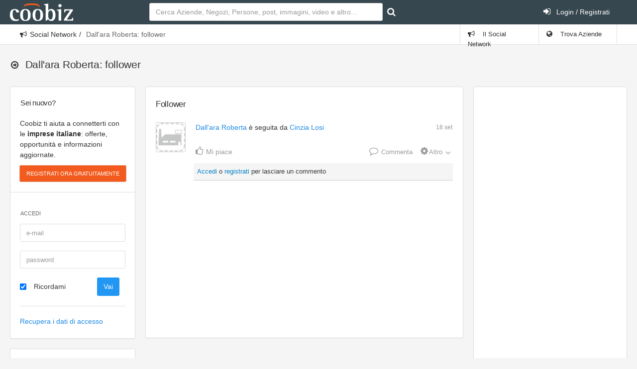

--- FILE ---
content_type: text/html; charset=UTF-8
request_url: https://www.coobiz.it/relazione/275451
body_size: 5982
content:
<!DOCTYPE html><html lang="it">
<head prefix="og: http://ogp.me/ns#">
<title>Coobiz: il Social Network delle aziende</title><link rel="preconnect" href="https://fonts.googleapis.com">
<link rel="preconnect" href="https://fonts.gstatic.com" crossorigin>
<link href="https://fonts.googleapis.com/css2?family=Roboto:wght@400;700&display=swap" rel="stylesheet" media="none">
<meta name="robots" content="noindex" />
<meta name="og:type" content="website" />
<meta name="og:url" content="http://www.coobiz.it/relazione/275451" />
<meta name="og:locale" content="it_IT" />
<meta name="og:site_name" content="Coobiz" />
<meta name="viewport" content="width=device-width, initial-scale=1.0, maximum-scale=5.0, user-scalable=1" />
<meta name="theme-color" content="#166dba" /><link href="https://www.coobiz.it/style/all.css" media="all" rel="stylesheet" type="text/css" />
<link href="https://www.coobiz.it/style/coobiz_new.css" media="all" rel="stylesheet" type="text/css" /></head>
<body class="defaultModule stream-unitController indexAction">
	<nav class="navbar-inverse">
		<div class="navbar max-size">
			<div class="navbar-header">
					<a class="navbar-brand coobiz-logo" href="https://www.coobiz.it/"><img src="/styles/images/coobiz/logo.png" width="127" height="35" alt="Coobiz, il social network delle aziende" title="Coobiz, il social network delle aziende"></a>

					<ul class="nav navbar-nav visible-xs-block">
						<li><a href="#" data-toggle="collapse" data-target="#navbar-search"><i class="fa fa-search"></i></a></li>
						<li><a href="#" data-toggle="collapse" data-target="#navbar-mobile"><i class="fa fa-user"></i></a></li>
						<li><a href="#" data-toggle="collapse" data-target="#navbar-mobilemenu"><i class="fa fa-bars"></i></a></li>					</ul>
				</div>
				
						<div class="navbar-collapse collapse content-wrapper" id="navbar-mobile">
				<div class="row header-row">
										<div class="nav navbar-nav search-nav col-md-6 col-sm-6">
						<form id="search" class="form-inline my-2 my-lg-0 navbar-form navbar-left" action="https://www.coobiz.it/trova/1" method="get">
							<input autofocus class="form-control mr-sm-2" type="text" autocomplete="off" id="company_search_input" name="q" placeholder="Cerca Aziende, Negozi, Persone, post, immagini, video e altro..." />
							<input type="hidden" id="type_search_input" value="c" name="type" />
							<button class="btn btn-outline-success my-2 my-sm-0" type="submit" value="" id="submit_search" name="submit" title="Avvia ricerca"><i class="fa fa-search"></i></button>
						</form>
					</div>
										<div class="nav navbar-nav search-nav col-md-6 col-sm-6">
						<ul class="nav navbar-nav navbar-right">
														<li>
								<a href="https://www.coobiz.it/reglogin" class="login"><i class="fa fa-sign-in position-left"></i> Login / Registrati</a>
							</li>
													</ul>
					</div>
				</div>
			</div>
					</div>
	</nav>
	<div class="page-header">
		<div class="breadcrumb-line">
			<div class="max-size breadcrumb-line-content">
				<a href="#" class="breadcrumb-elements-toggle"><i class="fa fa-ellipsis-v"></i></a>
					<ul class="breadcrumb"><li><i class="fa fa-bullhorn"></i><a href="https://www.coobiz.it/" title="Social Network">Social Network</a></li><li class="active">Dall'ara Roberta:  follower</li></ul>											<ul class="nav navbar-nav navbar-right breadcrumb-elements">
						<li id="social_bar_lnk">
															<a href="https://www.coobiz.it/" title="Vai al Social Network delle Aziende"><i class="fa fa-bullhorn"></i> Il Social Network</a>
													</li>
						<li class="last" id="companies_bar_lnk">
							<a href="https://www.coobiz.it/aziende/1" title="Elenco imprese italiane"><i class="fa fa-globe"></i> Trova Aziende</a>
						</li>
					</ul>
									</div>
			</div>
			<div class="max-size">
				<div class="page-header-content">
					<div class="page-title">
						<h3><i class="fa fa-arrow-circle-o-right"></i>
																																			<span>Dall'ara Roberta: </span>
							 <span class="text-semibold">follower</span>																				</h3>
												
					<a href="#" class="heading-elements-toggle"><i class="icon-more"></i></a></div>

										
									</div>
			</div>
	</div>

	<div class="page-container max-size" style="min-height:225px">

		<!-- Page content -->
		<div class="page-content">

			<!-- Main sidebar -->
			<div class="sidebar sidebar-main sidebar-default">
																
							<div class="sidebar-content" id="login_bar">
								<div class="sidebar-category sidebar-category-visible">
									<div class="category-title h6">
										<span>Sei nuovo?</span>
									</div>

									<div class="category-content no-padding">
										<ul class="navigation navigation-main navigation-accordion">
											<li>
												<div class="register-box">
													<p>Coobiz ti aiuta a connetterti con le <strong>imprese italiane</strong>: offerte, opportunità e informazioni aggiornate.</p>
													<form action="" method="post" class="registrationForm" enctype="application/x-www-form-urlencoded">
														<input id="submit_login" style="font-size:11px" class="btn btn-warning text-uppercase" type="submit" value="Registrati ora gratuitamente" name="submit"/>
														<input id="form_action" type="hidden" value="userPreRegistration" name="form_action"/>
													</form>
												</div>
												<hr>
											</li>
											<li class="navigation-header"><span>Accedi</span> <i class="fa fa-sign-in" title="" data-original-title="Effettua il Login"></i></li>
											<li>
												<div class="login-box">
													<form action="" method="post" enctype="application/x-www-form-urlencoded" class="form-horizontal">
														<div class="form-group">
															<div class="col-sm-12">
																<input type="text" class="form-control" value="" id="loginEmail" name="email" autocomplete="username" placeholder="e-mail"/>
															</div>
														</div>
														<div class="form-group">
															<div class="col-sm-12">
																<input type="password" class="form-control" value="" id="loginPassword" autocomplete="current-password" name="password" placeholder="password"/>
															</div>
														</div>
														<div class="form-group">
															<div class="col-sm-8">
																<div class="checkbox">
																<label class="optional" for="rememberMe">
																	<input type="hidden" value="" name="rememberMe"/>
																	<input type="checkbox" class="formCheckBox" checked="checked" value="1" id="rememberMe" name="rememberMe"/>	
																	Ricordami</label>
																</div>
															</div>
															<div class="col-sm-4">
																<input type="hidden" id="form_action2" value="userLogin" name="form_action"/>
																<input type="submit" class="btn btn-primary" value="Vai" id="submit_login2" name="submit"/>
															</div>
														</div>
													</form>
													<hr>
													<p><a title="Recupero dati" href="https://www.coobiz.it/recupero-dati" rel="nofollow">Recupera i dati di accesso</a></p>		
												</div>
											</li>
										</ul>
									</div>
								</div>
							</div>
																
											<!-- Coobiz_V4_spalla_alto -->
						<div class="sidebar-content">
							<ins class="adsbygoogle" style="display:block;height:250px" data-ad-client="ca-pub-2104548737711576" data-ad-slot="1164869835" data-ad-format="rectangle"></ins>
						</div>
					
					

					<div class="sidebar-content">
						<div class="sidebar-category sidebar-category-visible">
							<div class="category-title h6">
								<span>Coobiz</span>
							</div>

							<div class="category-content no-padding">
								<ul class="navigation navigation-main navigation-accordion">

									<!-- Main -->
									<li>
										<a href="#" class="has-ul"><i class="fa fa-cog"></i> <span>Altro</span></a>
										<ul class="hidden-ul">
											<li><a href="https://www.coobiz.it/coobiz" title="Informazioni su Coobiz"><i class="fa fa-question-circle"></i> Cos'è Coobiz</a></li>
											<li><a href="https://www.coobiz.it/note-legali" rel="nofollow"><i class="fa fa-mortar-board"></i> Note legali</a></li>
											<li><a href="https://www.coobiz.it/privacy"><i class="fa fa-info-circle"></i> Privacy</a></li>
											<li><a href="https://www.coobiz.it/supporto"><i class="fa fa-question"></i> FAQ</a></li>
											<li><a href="https://www.coobiz.it/contattaci" rel="nofollow"><i class="fa fa-envelope"></i> Contatti</a></li>
											<li><a href="https://www.coobiz.it/contattaci/errori" rel="nofollow"><i class="fa fa-trash"></i> Richiedi cancellazione</a></li>
										</ul>
									</li>
									<!-- /main -->
								</ul>
							</div>
						</div>
					</div>

										<!-- /main navigation -->
			</div>
			<!-- /main sidebar -->

			<!-- Main content -->
			<div class="content-wrapper"><div class="row"><div class="col-lg-8 col-md-12"><div class="panel panel-flat"><div class="panel-heading"><h5 class="panel-title" title="">Follower</h5></div><div class="panel-body"><div class="contentContainer">
<ul>
<li class="stream_unit media  newFollower" id="stream_unit_275451">
	<div class="media-left">
			<a rel="nofollow" class="balloonPreview secondGround" href="https://www.coobiz.it/azienda/laives-commercio-ambulante/co9007024" title="Contatti e informazioni su Dall'ara Roberta: Commercio, ambulante, scampoli">
		    			<img loading="lazy" class="img-company  noBorder" src="https://www.coobiz.it/style/images/company-smallmedium.png" width="60" height="60"  alt="Logo social dell'attività Dall'ara Roberta" />
		</a>
			    <div class="ubs_loading_white"></div>
	</div>
	<div class="media-body">
                     <div class="rightContent bottom12 stremUnitContent">
                    
		<i></i>	<a href="https://www.coobiz.it/azienda/laives-commercio-ambulante/co9007024" title="Contatti e informazioni su Dall'ara Roberta: Commercio, ambulante, scampoli">Dall'ara Roberta</a>
	è seguita da				<a rel="nofollow" href="https://www.coobiz.it/utente/cinzia-losi/u279922" title="Cinzia Losi">Cinzia Losi</a>
	<span class="media-annotation pull-right">
<span data-popup="tooltip" data-original-title="07:49 - 18 set 2023">18 set</span>
</span>
				    </div>
        	        	<div class="streamUnitFooter row">
        	   <div class="col-md-5">
        	       <span class="likeButton"><a rel="nofollow" href="https://www.coobiz.it/utente/275451/like/aggiungi" class="like mustRegister"><i class="fa fa-thumbs-o-up"></i> Mi piace</a></span>        	               	           	       </div>
        	   <div class="col-md-7 text-right">
                    <ul class="icons-list text-nowrap">
                                                                                <li>
                                    <a rel="nofollow" href="https://www.coobiz.it/relazione/275451" class="leaveComment"><i class="fa fa-comment-o"></i> Commenta</a>
                                </li>
                                                                        <li class="dropdown dropdown-left">
                            <a rel="nofollow" href="#" class="dropdown-toggle other" data-toggle="dropdown"><i class="fa fa-cog"></i> Altro <span class="caret"></span></a>
                            <ul class="dropdown-menu dropdown-menu-right">
                                <li class="dropdown-submenu dropdown-submenu-left">
                                                                            <a rel="nofollow" href="#"><i class="fa fa-angle-left"></i> Segui azienda</a>
                                        <ul class="follow dropdown-menu" id="follow_9007024"><li class="follow public"><a href="https://www.coobiz.it/azienda/9007024/seguiti/aggiungi/pubblico" rel="nofollow">Segui pubblicamente</a></li><li class="follow private"><a href="https://www.coobiz.it/azienda/9007024/seguiti/aggiungi" rel="nofollow">Segui anonimamente</a></li></ul>                                                                    </li>
                                                                    <li><a href="https://www.coobiz.it/relazione/275451">Visualizza in dettaglio</a></li>
                                                            </ul>
                        </li>
                    </ul>
        	   </div>
        	</div>
        	</div>
	<div style="clear:both;"><!-- --></div>
	<meta content="https://www.coobiz.it/relazione/275451" />
	<meta content="https://www.coobiz.it/relazione/275451" />
	<meta content="1" />
</li>
<li class="stream_unit_comments" id="stream_unit_comments_275451">
	<ul>
			<li class="stream_unit_comment_form media">
	<form id="stream_unit_comment_form_275451" action="/default/stream-unit/index" method="post">
    	<a href="https://www.coobiz.it/reglogin" data-target="#myModal" data-toggle="modal">Accedi</a>
    	o    	<a href="https://www.coobiz.it/registrazione">registrati</a>
    	per lasciare un commento		<input type="hidden" name="stream_unit_id" value="275451" />
	</form>
</li>	</ul>
</li>
</ul>
</div>
<!-- Coobiz_V4_Content_Top -->
					<ins class="adsbygoogle" style="display:block;margin-top:16px;" data-ad-client="ca-pub-2104548737711576" data-ad-slot="8739526963" data-ad-format="auto"></ins></div></div></div><div class="col-lg-4 col-md-8"><div class="row"><div class="col-lg-12 col-md-12"><div class="panel panel-flat"><div class="panel-body"><!-- Coobiz_V4_Content_Right -->
					<ins class="adsbygoogle" style="display:block" data-ad-client="ca-pub-2104548737711576" data-ad-slot="2697341722" data-ad-format="auto"></ins></div></div></div></div><div class="row"><div class="col-lg-12 col-md-12"><div class="panel panel-flat"><div class="panel-heading"><h5 class="panel-title" title="">Registrazione</h5></div><div class="thumb">
							<img src="/styles/images/icons/big/6.png" alt="">
						</div><div class="panel-body"><p><strong>Non sei ancora registrato a Coobiz??</strong><br />Entra a far parte di Coobiz, una comunità in costante crescita che vanta già milioni di iscritti. Potrai usufruire di tantissimi servizi utili sia a te che alla tua eventuale azienda. E' gratis!</p>
<p style="margin-bottom:20px;"><strong>Cos'è Coobiz?</strong><br />Tutto ciò che vuoi conoscere di un'azienda lo trovi su Coobiz.</p>
<div class="coobizButton coobizButtonRed text-right"><a href="https://www.coobiz.it/registrazione" class="title btn btn-success" role="button">Registrati ora grauitamente!</a></div>
</div></div></div></div><div class="row"><div class="col-lg-12 col-md-12"><div class="panel panel-flat"><div class="panel-body bg-danger-400 has-bg-image"><div class="media no-margin">
                                                                        <div class="media-left media-middle">
                                                                                <i class="fa fa-briefcase opacity-75"></i>
                                                                        </div>

                                                                        <div class="media-body text-right">
                                                                                <h3 class="no-margin">5.800.000</h3>
                                                                                <span class="text-uppercase text-size-mini">aziende registrate</span>
                                                                        </div>
                                                                </div></div></div></div></div><div class="row"><div class="col-lg-12 col-md-12"><div class="panel panel-flat"><div class="panel-body bg-indigo-400 has-bg-image"><div class="media no-margin">
                                                                        <div class="media-left media-middle">
                                                                                <i class="fa fa-users opacity-75"></i>
                                                                        </div>

                                                                        <div class="media-body text-right">
                                                                                <h3 class="no-margin">325.000</h3>
                                                                                <span class="text-uppercase text-size-mini">Utenti attivi</span>
                                                                        </div>
                                                                </div></div></div></div></div></div></div></div>			<!-- /main content -->

		</div>
		<!-- /page content -->

	</div>
	

 		
	   <div class="row max-size">
			<div class="col-md-12 text-center text-grey">
			Coobiz.it - 2025			</div>
		</div>
	   <div class="row bottom32 max-size">
			<div class="col-md-12 text-center text-grey">
			<a href="https://www.coobiz.it/" title="Social network per aziende">Social Network</a> | <a href="https://www.coobiz.it/aziende/1" title="Elenco imprese italiane">Trova aziende</a>
			</div>
		</div>

	<!-- modals -->
	<div id="myModal" class="modal">
		<div class="modal-dialog">
			<div class="modal-content">
			</div>
		</div>
	</div>
	<!-- /modals-->
		

<script type="text/javascript" src="https://ajax.googleapis.com/ajax/libs/jquery/3.6.1/jquery.min.js"></script>
<script defer type="text/javascript" src="https://www.coobiz.it/scripts/all.js?v1"></script>
<script defer type="text/javascript" src="https://www.coobiz.it/scripts/coobiz_new.js"></script>

<script type="text/javascript" defer="defer" async="async" src="https://pagead2.googlesyndication.com/pagead/js/adsbygoogle.js"></script>
<!--[if lt IE 9]><script type="text/javascript" src="https://html5shiv.googlecode.com/svn/trunk/html5.js"></script><![endif]-->	
	<!-- google_ad_section_end -->
<script>[].forEach.call(document.querySelectorAll('.adsbygoogle'), function(){(adsbygoogle = window.adsbygoogle || []).push({});});</script>
<script>(adsbygoogle = window.adsbygoogle || []).push({google_ad_client: "ca-pub-2104548737711576",enable_page_level_ads: true});</script>
<script>(function(i,s,o,g,r,a,m){i['GoogleAnalyticsObject']=r;i[r]=i[r]||function(){(i[r].q=i[r].q||[]).push(arguments)},i[r].l=1*new Date();a=s.createElement(o),m=s.getElementsByTagName(o)[0];a.async=1;a.src=g;m.parentNode.insertBefore(a,m)})(window,document,'script','https://www.google-analytics.com/analytics.js','ga');ga('create', 'UA-100562243-1', 'auto');ga('send', 'pageview');</script>
<script async src="https://www.googletagmanager.com/gtag/js?id=G-8MXMGKC5CV"></script>
<script>window.dataLayer = window.dataLayer || [];function gtag(){dataLayer.push(arguments);}gtag('js', new Date());gtag('config', 'G-8MXMGKC5CV');</script>
</body>
</html>
<!--
           __
      (___()'`; (BARF!)
      /,    /`
      \\"--\\            by Coobiz
 ~~~~~~~~~~~~~~~~~~-->


--- FILE ---
content_type: text/html; charset=utf-8
request_url: https://www.google.com/recaptcha/api2/aframe
body_size: 269
content:
<!DOCTYPE HTML><html><head><meta http-equiv="content-type" content="text/html; charset=UTF-8"></head><body><script nonce="xi-WpJdILfrGHuQvHQucWA">/** Anti-fraud and anti-abuse applications only. See google.com/recaptcha */ try{var clients={'sodar':'https://pagead2.googlesyndication.com/pagead/sodar?'};window.addEventListener("message",function(a){try{if(a.source===window.parent){var b=JSON.parse(a.data);var c=clients[b['id']];if(c){var d=document.createElement('img');d.src=c+b['params']+'&rc='+(localStorage.getItem("rc::a")?sessionStorage.getItem("rc::b"):"");window.document.body.appendChild(d);sessionStorage.setItem("rc::e",parseInt(sessionStorage.getItem("rc::e")||0)+1);localStorage.setItem("rc::h",'1763405144824');}}}catch(b){}});window.parent.postMessage("_grecaptcha_ready", "*");}catch(b){}</script></body></html>